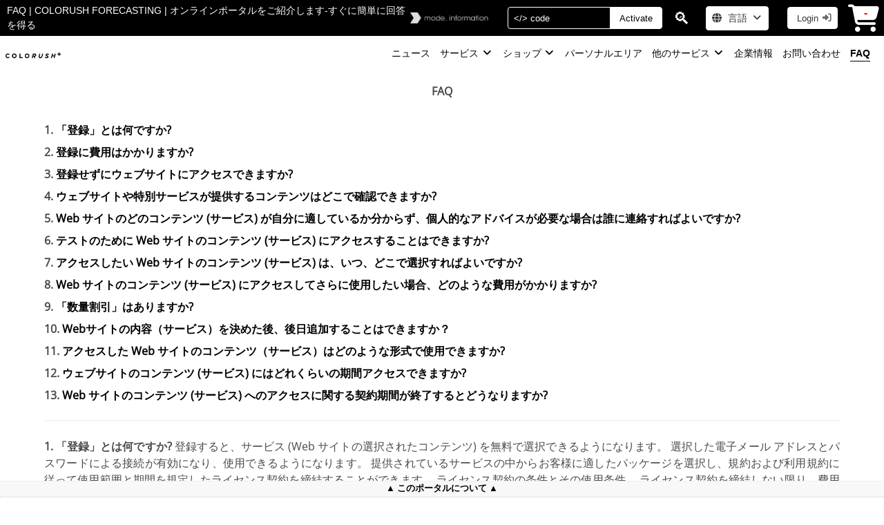

--- FILE ---
content_type: text/html; charset=UTF-8
request_url: https://www.colorush.eu/ja/faq/FQ
body_size: 12525
content:
<!DOCTYPE html>
<html lang="ja" style="overflow: auto; height: 100%;">
<head>
    <meta charset="utf-8">
    <meta name="viewport" content="width=device-width, initial-scale=1">
    <title>FAQ | COLORUSH FORECASTING | オンラインポータルをご紹介します-すぐに簡単に回答を得る</title>

    <style>
        :root {
        color-scheme: light dark;
        --thumb-color: #eee;
        --thumb-color2: #bbc;
        --scrolltrk-color: #666;
        --scrolltrk-bgcolor: #f8f8f8;
        --scrolltrk-width: 8px;
        --scrolltrk-radius: 8px;
        --color: #000000;
        --bgcolor: #ffffff;
        --hiColor: #ffffff;
        --hiBgColor: #000000;
        }
        nav.navhead {background-color: var(--hiBgColor) !important; color: var(--hiColor); font-size: 1.2em; width: 100%; height: 40px; position: sticky; z-index: 102; top: 0; align-items: center;}
        nav.navhead input, nav.navhead .button {border-color: var(--hiColor);}
        #site-tour { font-size: .8em; cursor: pointer;}
        #site-tour::after {content: "サイトツアーを開始する";}
        @media screen and (max-width: 1200px) {
            #site-tour::after {content: "Tour";}
        }
        h1#head_title {overflow-y: hidden; display: -webkit-box; -webkit-box-orient: vertical; -webkit-line-clamp: 2; font-size: .9rem; text-wrap: balance; overflow-wrap: break-word;}
        footer {
                        position: fixed;
            height: 24px;
                        bottom: 0;
            width: 100%;
            font-size: .8rem;
            text-align: center;
            color: var(--color);
            background: #f8f8f8;
            border-top: 1px solid #eee;
            overflow-y: hidden;
            z-index: 1005;
        }
                footer.footerClick {height: auto;}
                footer > nav > div:first-child > span::before, footer > nav > div:first-child > span::after {content: '▲'; margin: auto .25em;}
        footer.footerClick > nav > div:first-child > span::before, footer.footerClick > nav > div:first-child > span::after {content: '▼'; margin: auto .25em;}
        div.footer-links {text-align: center; padding-bottom: .25em; cursor: pointer;}
        div.footer-links > a { color: var(--color) !important; padding: 2px;/*background: var(--bgcolor) !important; */}
        div.footer-links > a:hover { color: var(--bgcolor) !important; background: var(--color) !important; }

        .hide {display: none !important;}
    </style>
    <link rel="preload" href="/css_2.2.2/app.css" as="style">
    <link rel="preload" href="/fontawesome/css/all.min.css" as="style">
    <link href="/css_2.2.2/bulma.css" rel="stylesheet" type="text/css">
    <link href="/css_2.2.2/app.css" rel="stylesheet" type="text/css">
    <link href="/fontawesome/css/all.min.css" rel="stylesheet" type="text/css">
    <style>
.p1 { text-align: center; margin: .5em auto; }
.ol1 { list-style-position: inside; font-weight: bold; }
.li1 { margin-bottom: 2px; text-align: left; margin-bottom: .5em; font-weight: bold; }
.li1 > a {color: black; font-weight: bold;}
.li1 > a:hover {color: red; }
.li2 { margin-bottom: 2px; text-align: justify; margin-bottom: .5em; font-weight: bold;}
.li2 > span { font-weight: normal; }
#container {padding: .5em 4em; text-align: justify; /*font-family: 'Cantarell', sans-serif; font-size: 14px;*/ }
</style>

    <link rel="preload" as="font" href="/fonts/OpenSans/OpenSans-Regular.woff2" type="font/woff2" crossorigin="anonymous">
    <link rel="preload" as="font" href="/fonts/OpenSans/OpenSans-Bold.woff2" type="font/woff2" crossorigin="anonymous">
    <link rel="preload" as="font" href="/fonts/OpenSans/OpenSans-Italic.woff2" type="font/woff2" crossorigin="anonymous">
    <link rel="preload" as="font" href="/fonts/OpenSans/OpenSans-BoldItalic.woff2" type="font/woff2" crossorigin="anonymous">
    
    <link rel="preload" href="/img/lente2.png" as="image" type="image/png" >
     
             
                                                         
                                                                                 
                                                    <link rel="preload" href="/sapi/IMG_GET/90/mi_subscriptions/S/jpg" as="image" type="image/jpg">
                                                                                 
                                                    <link rel="preload" href="/sapi/IMG_GET/86/mi_subscriptions/S/jpg" as="image" type="image/jpg">
                                                                                     
                                                         
                                                                                 
                                                    <link rel="preload" href="/sapi/IMG_GET/3/mi_groups/gr/jpg/img-logo_modeinfo.png" as="image" type="image/png">
                                                                                     
             
                                                         
                        <link rel="preload" href="/sapi/IMG_GET/34/mi_portals/logo/jpg" as="image" type="image/jpg">
                                                         
                        <link rel="preload" href="/sapi/IMG_GET/14/mi_portals/logo/png" as="image" type="image/png">
                                                         
                        <link rel="preload" href="/sapi/IMG_GET/18/mi_portals/logo/png" as="image" type="image/png">
                                                         
                        <link rel="preload" href="/sapi/IMG_GET/35/mi_portals/logo/jpg" as="image" type="image/jpg">
                                                         
                        <link rel="preload" href="/sapi/IMG_GET/20/mi_portals/logo/jpg" as="image" type="image/jpg">
                                                         
                        <link rel="preload" href="/sapi/IMG_GET/16/mi_portals/logo/png" as="image" type="image/png">
                                                         
                        <link rel="preload" href="/sapi/IMG_GET/13/mi_portals/logo/png" as="image" type="image/png">
                                                         
                        <link rel="preload" href="/sapi/IMG_GET/1/mi_portals/logo/jpg" as="image" type="image/jpg">
                                                         
                        <link rel="preload" href="/sapi/IMG_GET/33/mi_portals/logo/png" as="image" type="image/png">
                                                         
                        <link rel="preload" href="/sapi/IMG_GET/46/mi_portals/logo/jpg" as="image" type="image/jpg">
                                                         
                        <link rel="preload" href="/sapi/IMG_GET/11/mi_portals/logo/png" as="image" type="image/png">
                                                         
                        <link rel="preload" href="/sapi/IMG_GET/23/mi_portals/logo/png" as="image" type="image/png">
                                                         
                        <link rel="preload" href="/sapi/IMG_GET/19/mi_portals/logo/jpg" as="image" type="image/jpg">
                                                         
                        <link rel="preload" href="/sapi/IMG_GET/22/mi_portals/logo/jpg" as="image" type="image/jpg">
                                                         
                        <link rel="preload" href="/sapi/IMG_GET/9/mi_portals/logo/png" as="image" type="image/png">
                                                             
             
             
            
    
    <link rel="icon" href="/sapi/IMG_GET/18/mi_portals/logo/png">

        <meta name="google-site-verification" content="Z57yaMIwV_BvgCtcYTjndGafQykHwDxNt5osLK2Bgtw">
        <meta name="description" content="COLORUSH FORECASTING | オンラインポータルをご紹介します-すぐに簡単に回答を得る">
    <meta name="author" content="Raul Tabasso, www.tabasoft.it">
    <meta name="theme-color" content="#ffffff">
    <meta property="og:site_name" content="COLORUSH FORECASTING">
    <meta property="og:title" content="COLORUSH FORECASTING｜24ヶ月先の流行とコレクション">
    <meta property="og:description" content="COLORUSH FORECASTING | オンラインポータルをご紹介します-すぐに簡単に回答を得る">
    <meta property="og:image" content="https://www.colorush.eu/sapi/IMG_GET/18/mi_portals/logo/png">
    <meta property="og:url" content="https://www.colorush.eu/ja/faq/FQ">

    
    <link rel="canonical" href="https://www.colorush.eu/ja/faq/FQ">
    
	<link rel='alternate' hreflang='en' href='https://www.colorush.eu/en/faq/FQ'>
	<link rel='alternate' hreflang='de' href='https://www.colorush.eu/de/faq/FQ'>
	<link rel='alternate' hreflang='it' href='https://www.colorush.eu/it/faq/FQ'>
	<link rel='alternate' hreflang='es' href='https://www.colorush.eu/es/faq/FQ'>
	<link rel='alternate' hreflang='pt' href='https://www.colorush.eu/pt/faq/FQ'>
	<link rel='alternate' hreflang='fr' href='https://www.colorush.eu/fr/faq/FQ'>
	<link rel='alternate' hreflang='zh' href='https://www.colorush.eu/zh/faq/FQ'>
	<link rel='alternate' hreflang='ja' href='https://www.colorush.eu/ja/faq/FQ'>
	<link rel='alternate' hreflang='ko' href='https://www.colorush.eu/ko/faq/FQ'>
	<link rel='alternate' hreflang='hi' href='https://www.colorush.eu/hi/faq/FQ'>
	<link rel='alternate' hreflang='nl' href='https://www.colorush.eu/nl/faq/FQ'>
	<link rel='alternate' hreflang='ru' href='https://www.colorush.eu/ru/faq/FQ'>
    <link rel="alternate" hreflang="x-default" href="https://www.colorush.eu/en/faq/FQ">

    <script type="application/ld+json">
        {
        
        "@context": "http://schema.org",
        "@type": "Organization",
        
        "image": "https://www.colorush.eu/sapi/IMG_GET/18/mi_portals/logo/png",
        "address": {
            "@type": "PostalAddress",
            "streetAddress": "Pilgerstraße 20",
            "addressLocality": "Overath, Köln",
            "addressRegion": "North Rhine-Westphalia",
            "postalCode": "51491",
            "addressCountry": "DE"
        },
        "description": "ファッショントレンド分析、高度なシーズン予測、カラーディレクションの分析、テキスタイルやファッションデザイン、グラフィックデザイン、インテリアデザイン、建築、ライフスタイル、ブランディング、マーチャンダイジングそしてリテールにおける意思決定のためのインスピレーションとトレンド情報",
        "name": "COLORUSH FORECASTING",
        "logo": "https://www.colorush.eu/img/logo_mode-info.png",
        "telephone": "+49 (0) 22066007-770",
        "email": "info@modeinfo.com",
        "url": "www.colorush.eu"
        }
    </script>
</head>
<body style="height: 100%; width: 100%; margin: 0; padding: 0; overflow-x: hidden; min-height: 100vh; min-height: -webkit-fill-available;">

<div itemscope itemtype="https://schema.org/WebSite">
    <meta itemprop="url" content="https://www.colorush.eu">
    <meta itemprop="name" content="COLORUSH FORECASTING">
</div>
<div id="print-temp" style="position: absolute; top: 0; left: 0; z-index: 2021; width: 100vw; height: 100vh; display: none;"></div>
<div id="body-wrap" style="width: 100%; height: 100%;">
    <header>
        <nav class="navbar navhead" aria-label="header navigation" role="navigation">
            <div class="navbar-brand" style="align-items: center; flex-shrink: unset;">
                                <h1 id="head_title">FAQ | COLORUSH FORECASTING | オンラインポータルをご紹介します-すぐに簡単に回答を得る</h1>
                                                <a href="/" aria-label="home">
                                               
                        <img src="/img/logo_mode-info.png" style="display: block; max-height: 40px; margin: 4px" alt="mode...info">
                                                            </a>
                
                <a role="button" class="navbar-burger burger" aria-label="menu" aria-expanded="false" data-target="headNavBar" style="color: #eee;">
                    <span aria-hidden="true"></span>
                    <span aria-hidden="true"></span>
                    <span aria-hidden="true"></span>
                </a>
            </div>

            <div id="headNavBar" class="navbar-menu">
                <div class="navbar-end" style="">
                    <div class="navbar-item" style="max-width: 14rem;">
                        <form id="activate-form" action="/ja/ACT" method="post" onsubmit="return false;">
                            <input type="hidden" name="userId" value="">
                            <input type="hidden" name="_token" value="BX2z1UBJjYFdyUrKKiM7gfdAZypX36ShEPVAoNn2">
                            <div class="field has-addons">
                                <div class="control">
                                    <input name="code" class="input placeholder-white" style="color: var(--hiColor); background: var(--hiBgColor);" type="text" placeholder="</> code" onkeyup="EnterKeyDown(event, CheckCode, this.form)">
                                </div>
                                <div class="control">
                                    <span class="button" style="color: var(--hiBgColor); background: var(--hiColor);" onclick="javascript:CheckCode(document.querySelector('form#activate-form'))" rel="nofollow">
                                        Activate
                                    </span>
                                </div>
                            </div>
                        </form>
                    </div>

                    <div class="navbar-item" style="max-width: 14rem;" itemscope itemtype="https://schema.org/WebSite">
                        <meta itemprop="url" content="https://www.colorush.eu/">
                        <div id="magnifierBox" style="font-size: 1.5rem; padding: 2px; background: var(--hiBgColor); color: transparent; text-shadow: 0 0 0 #fff; cursor: zoom-in; max-width: 32px; text-align: center;" onclick="ToggleSearch(this)">🔍</div>
                        <form class="field hide" action="/ja/FSRCH"  itemprop="potentialAction" itemscope itemtype="https://schema.org/SearchAction">
                            <meta itemprop="target" content="https://www.colorush.eu/ja/FSRCH?q={squery}">
                            <div class="control" style="max-width: 7rem;">
                                <input itemprop="query-input" id="full-text" name="squery" class="input placeholder-white" style="color: var(--hiColor); background: var(--hiBgColor);" type="text" placeholder="🔍 テキスト" aria-label="Search">
                            </div>
                            <div class="control" onclick="ToggleSearch(this)">   
                                <button type="submit" rel="search" class="button" style="color: var(--hiBgColor); background: var(--hiColor);">探す</button>
                            </div>
                        </form>
                    </div>

                    <nav class="navbar-item" style="max-width: 8em;" aria-label="Language selector">
                        <div class="dropdown is-hoverable" style="position: relative;">
                            <div class="dropdown-trigger">
                                <button class="button" aria-haspopup="true">
                                <span class="icon is-small"><i class="fas fa-globe">&nbsp;</i></span>
                                <span>言語 <!--[ja]--></span>
                                <span class="icon is-small"><i class="fas fa-angle-down" aria-hidden="true"></i></span>
                                </button>
                            </div>
                            <div class="dropdown-menu" role="menu">
                                <div class="dropdown-content">
                                                                        <a href="https://www.colorush.eu/en/faq/FQ" class="dropdown-item ">English</a>
                                    
                                                                        <a href="https://www.colorush.eu/de/faq/FQ" class="dropdown-item ">Deutsch</a>
                                    
                                                                        <a href="https://www.colorush.eu/it/faq/FQ" class="dropdown-item ">Italiano</a>
                                    
                                                                        <a href="https://www.colorush.eu/es/faq/FQ" class="dropdown-item ">Español</a>
                                    
                                                                        <a href="https://www.colorush.eu/pt/faq/FQ" class="dropdown-item ">Português</a>
                                    
                                                                        <a href="https://www.colorush.eu/fr/faq/FQ" class="dropdown-item ">Français</a>
                                    
                                                                        <a href="https://www.colorush.eu/zh/faq/FQ" class="dropdown-item ">中文</a>
                                    
                                                                        <a href="https://www.colorush.eu/ja/faq/FQ" class="dropdown-item is-active">日本語</a>
                                    
                                                                        <a href="https://www.colorush.eu/ko/faq/FQ" class="dropdown-item ">韓国語</a>
                                    
                                                                        <a href="https://www.colorush.eu/hi/faq/FQ" class="dropdown-item ">हिन्दी</a>
                                    
                                                                        <a href="https://www.colorush.eu/nl/faq/FQ" class="dropdown-item ">Nederlands</a>
                                    
                                                                        <a href="https://www.colorush.eu/ru/faq/FQ" class="dropdown-item ">Ñрусский</a>
                                    
                                                                    </div>
                            </div>
                        </div>
                    </nav>

                    <div class="navbar-item">
                        <span class="control has-icons">
                                            <button class="button" onclick="window.location = '/ja/log/login'">
                            <span>Login</span>
                            <span class="icon is-right" style="color: #666;">
                            <i class="fas fa-sign-in-alt"></i>
                            </span>
                        </button>
                                            </span>
                    </div>
                    <div class="navbar-item">
                        <a href="/ja/CART/CA" style="position: relative; width: 100%;" rel="nofollow">
                            <span id="cart-items" style="position: absolute; width: 100%; text-align: center; left: 8%; top: 2px; color: red; font-size: 1rem; font-weight: bold;">
                                -
                            </span>
                            <i class="fas fa-shopping-cart" style="font-size: 2.5rem; color: var(--bgcolor);"></i>
                        </a>
                    </div>
                </div>
            </div>
        </nav>
        
        <!-- *************************************************************** -->

        <nav class="navbar" aria-label="main navigation" role="navigation" style="align-items: center; color: #000000; background: var(--bgcolor);">
            <div id="nav-brand-menu" class="navbar-brand">
                <a id="brand-img" href="/ja/%E3%83%8B%E3%83%A5%E3%83%BC%E3%82%B9/HP">
                    <img src="/sapi/IMG_GET/18/mi_portals/logo/png" style="display: block;" alt="COLORUSH FORECASTING">
                </a>
                <div style="display: none; font-size: 14px;">FAQ | COLORUSH FORECASTING | オンラインポータルをご紹介します-すぐに簡単に回答を得る</div>
                <!-- <a href="/" id="title">COLORUSH FORECASTING｜24ヶ月先の流行とコレクション</a> -->
                <a role="button" class="navbar-burger burger" aria-label="menu" aria-expanded="false" data-target="mainNavBar">
                    <span aria-hidden="true"></span>
                    <span aria-hidden="true"></span>
                    <span aria-hidden="true"></span>
                </a>
            </div>
            <div id="mainNavBar" class="navbar-menu">
                <ul class="navbar-start" style="width: calc(100% - 2em); justify-content: flex-end; margin-left: 1em;">
                                                                                                    <li>
                                <a class="menubar-item" href="/ja/%E3%83%8B%E3%83%A5%E3%83%BC%E3%82%B9/HP">  
                                    <span >ニュース</span>
                                </a>
                            </li>
                                                                                                                                                        <li class="menubar-item multi-menu">  
                                <a href="/ja/%E3%82%B5%E3%83%BC%E3%83%93%E3%82%B9/すべて/PS" style="cursor: pointer;">
                                    <span >サービス</span>
                                    <span class="icon is-small"><i class="fas fa-angle-down" aria-hidden="true"></i></span>
                                </a>

                                <ul class="mItems">
                                                                                                                                                                                                                <li>
                                        <a href="/ja/%E3%82%B5%E3%83%BC%E3%83%93%E3%82%B9/%E3%81%99%E3%81%B9%E3%81%A6/PS" class="hasImg">
                                                                                        <img src="/img/lente2.png" srcset="/img/lente2.png 2x" alt="すべて">
                                                                                        <span>すべて</span>
                                        </a>
                                    </li>
                                                                                                                                                                                                                                                <li>
                                        <a href="/ja/colorush-online-access-%2B-workbook/PROD/SUB/90" class="hasImg">
                                                                                        <img class="img_indent" src="/sapi/IMG_GET/90/mi_subscriptions/S/jpg" srcset="/sapi/IMG_GET/90/mi_subscriptions/S/jpg 2x" alt="ColoRush Online access + Workbook">
                                                                                        <span>ColoRush Online access + Workbook</span>
                                        </a>
                                    </li>
                                                                                                                                                                                                                                                <li>
                                        <a href="/ja/colorush-online/PROD/SUB/86" class="hasImg">
                                                                                        <img class="img_indent" src="/sapi/IMG_GET/86/mi_subscriptions/S/jpg" srcset="/sapi/IMG_GET/86/mi_subscriptions/S/jpg 2x" alt="ColoRush Online">
                                                                                        <span>ColoRush Online</span>
                                        </a>
                                    </li>
                                                                                                                                                                    </ul>
                            </li>
                                                                                                                                                        <li class="menubar-item multi-menu">  
                                <a href="/ja/%E3%82%B7%E3%83%A7%E3%83%83%E3%83%97/%E5%88%86%E6%9E%90%E3%81%A8%E3%83%AC%E3%83%9D%E3%83%BC%E3%83%88/すべて/CC" style="cursor: pointer;">
                                    <span >ショップ</span>
                                    <span class="icon is-small"><i class="fas fa-angle-down" aria-hidden="true"></i></span>
                                </a>

                                <ul class="mItems">
                                                                                                                                                                            <li><span style="display: flex; align-items: center; font-weight: 600; white-space: nowrap; margin-bottom: .25em;"><span style="font-size: 1rem; margin-right: .25em;">&raquo;</span><span style="font-size: .9em;">分析とレポート</span></span></li>
                                                                                                                                                                                                            <li>
                                        <a href="/ja/%E3%82%B7%E3%83%A7%E3%83%83%E3%83%97/%E5%88%86%E6%9E%90%E3%81%A8%E3%83%AC%E3%83%9D%E3%83%BC%E3%83%88/%E3%82%AB%E3%83%A9%E3%83%BC%E3%83%88%E3%83%AC%E3%83%B3%E3%83%89/CC?page=1&amp;groupId=3" class="haslogo">
                                                                                        <img src="/sapi/IMG_GET/3/mi_groups/gr/jpg/img-logo_modeinfo.png" srcset="/sapi/IMG_GET/3/mi_groups/gr/jpg/img-logo_modeinfo.png 2x" alt="カラートレンド">
                                                                                        <span>カラートレンド</span>
                                        </a>
                                    </li>
                                                                                                                                                                    </ul>
                            </li>
                                                                                                                                                        <li>
                                <a class="menubar-item" href="/ja/%E3%83%91%E3%83%BC%E3%82%BD%E3%83%8A%E3%83%AB%E3%82%A8%E3%83%AA%E3%82%A2/login/PA-ORD">  
                                    <span >パーソナルエリア</span>
                                </a>
                            </li>
                                                                                                                                                        <li class="menubar-item multi-menu">  
                                <a href="/ja" style="cursor: pointer;">
                                    <span >他のサービス</span>
                                    <span class="icon is-small"><i class="fas fa-angle-down" aria-hidden="true"></i></span>
                                </a>

                                <ul class="mItems">
                                                                                                                                                                             
                                    <li itemscope itemtype="https://schema.org/WebSite">
                                        <meta itemprop="name" content="ARKIVIA DESIGNS">
                                        <a itemprop="url" href="https://www.arkiviadesigns.com/ja/%E3%83%91%E3%83%BC%E3%82%BD%E3%83%8A%E3%83%AB%E3%82%A8%E3%83%AA%E3%82%A2/reg_user" class="haslogo" rel="external">
                                        <img itemprop="image" src="/sapi/IMG_GET/34/mi_portals/logo/jpg" srcset="/sapi/IMG_GET/34/mi_portals/logo/jpg 2x" alt="ARKIVIA DESIGNS">
                                        <span>ARKIVIA DESIGNS</span>
                                        </a>
                                    </li>
                                                                                                                                                                                                             
                                    <li itemscope itemtype="https://schema.org/WebSite">
                                        <meta itemprop="name" content="COLOR ESSENCE">
                                        <a itemprop="url" href="https://www.color-essence.com/ja/%E3%83%91%E3%83%BC%E3%82%BD%E3%83%8A%E3%83%AB%E3%82%A8%E3%83%AA%E3%82%A2/reg_user" class="haslogo" rel="external">
                                        <img itemprop="image" src="/sapi/IMG_GET/14/mi_portals/logo/png" srcset="/sapi/IMG_GET/14/mi_portals/logo/png 2x" alt="COLOR ESSENCE">
                                        <span>COLOR ESSENCE</span>
                                        </a>
                                    </li>
                                                                                                                                                                                                             
                                    <li itemscope itemtype="https://schema.org/WebSite">
                                        <meta itemprop="name" content="COLORUSH FORECASTING">
                                        <a itemprop="url" href="https://www.colorush.eu/ja/%E3%83%91%E3%83%BC%E3%82%BD%E3%83%8A%E3%83%AB%E3%82%A8%E3%83%AA%E3%82%A2/reg_user" class="haslogo" rel="external">
                                        <img itemprop="image" src="/sapi/IMG_GET/18/mi_portals/logo/png" srcset="/sapi/IMG_GET/18/mi_portals/logo/png 2x" alt="COLORUSH FORECASTING">
                                        <span><b>COLORUSH FORECASTING</b></span>
                                        </a>
                                    </li>
                                                                                                                                                                                                             
                                    <li itemscope itemtype="https://schema.org/WebSite">
                                        <meta itemprop="name" content="COLOURWORLD">
                                        <a itemprop="url" href="https://www.colourusage.com/ja/%E3%83%91%E3%83%BC%E3%82%BD%E3%83%8A%E3%83%AB%E3%82%A8%E3%83%AA%E3%82%A2/reg_user" class="haslogo" rel="external">
                                        <img itemprop="image" src="/sapi/IMG_GET/35/mi_portals/logo/jpg" srcset="/sapi/IMG_GET/35/mi_portals/logo/jpg 2x" alt="COLOURWORLD">
                                        <span>COLOURWORLD</span>
                                        </a>
                                    </li>
                                                                                                                                                                                                             
                                    <li itemscope itemtype="https://schema.org/WebSite">
                                        <meta itemprop="name" content="GRAPHIC COLLECTION">
                                        <a itemprop="url" href="https://www.graphic-collection.com/ja/%E3%83%91%E3%83%BC%E3%82%BD%E3%83%8A%E3%83%AB%E3%82%A8%E3%83%AA%E3%82%A2/reg_user" class="haslogo" rel="external">
                                        <img itemprop="image" src="/sapi/IMG_GET/20/mi_portals/logo/jpg" srcset="/sapi/IMG_GET/20/mi_portals/logo/jpg 2x" alt="GRAPHIC COLLECTION">
                                        <span>GRAPHIC COLLECTION</span>
                                        </a>
                                    </li>
                                                                                                                                                                                                             
                                    <li itemscope itemtype="https://schema.org/WebSite">
                                        <meta itemprop="name" content="GRAPHIC PROVIDER">
                                        <a itemprop="url" href="https://www.graphic-provider.com/ja/%E3%83%91%E3%83%BC%E3%82%BD%E3%83%8A%E3%83%AB%E3%82%A8%E3%83%AA%E3%82%A2/reg_user" class="haslogo" rel="external">
                                        <img itemprop="image" src="/sapi/IMG_GET/16/mi_portals/logo/png" srcset="/sapi/IMG_GET/16/mi_portals/logo/png 2x" alt="GRAPHIC PROVIDER">
                                        <span>GRAPHIC PROVIDER</span>
                                        </a>
                                    </li>
                                                                                                                                                                                                             
                                    <li itemscope itemtype="https://schema.org/WebSite">
                                        <meta itemprop="name" content="MODE…INFORMATION">
                                        <a itemprop="url" href="https://www.trendzines.com/ja/%E3%83%91%E3%83%BC%E3%82%BD%E3%83%8A%E3%83%AB%E3%82%A8%E3%83%AA%E3%82%A2/reg_user" class="haslogo" rel="external">
                                        <img itemprop="image" src="/sapi/IMG_GET/13/mi_portals/logo/png" srcset="/sapi/IMG_GET/13/mi_portals/logo/png 2x" alt="MODE…INFORMATION">
                                        <span>MODE…INFORMATION</span>
                                        </a>
                                    </li>
                                                                                                                                                                                                             
                                    <li itemscope itemtype="https://schema.org/WebSite">
                                        <meta itemprop="name" content="NEXT LOOK PUBLICATIONS">
                                        <a itemprop="url" href="https://www.next-look.com/ja/%E3%83%91%E3%83%BC%E3%82%BD%E3%83%8A%E3%83%AB%E3%82%A8%E3%83%AA%E3%82%A2/reg_user" class="haslogo" rel="external">
                                        <img itemprop="image" src="/sapi/IMG_GET/1/mi_portals/logo/jpg" srcset="/sapi/IMG_GET/1/mi_portals/logo/jpg 2x" alt="NEXT LOOK PUBLICATIONS">
                                        <span>NEXT LOOK PUBLICATIONS</span>
                                        </a>
                                    </li>
                                                                                                                                                                                                             
                                    <li itemscope itemtype="https://schema.org/WebSite">
                                        <meta itemprop="name" content="PRINTS & MORE">
                                        <a itemprop="url" href="https://www.prints-more.com/ja/%E3%83%91%E3%83%BC%E3%82%BD%E3%83%8A%E3%83%AB%E3%82%A8%E3%83%AA%E3%82%A2/reg_user" class="haslogo" rel="external">
                                        <img itemprop="image" src="/sapi/IMG_GET/33/mi_portals/logo/png" srcset="/sapi/IMG_GET/33/mi_portals/logo/png 2x" alt="PRINTS & MORE">
                                        <span>PRINTS & MORE</span>
                                        </a>
                                    </li>
                                                                                                                                                                                                             
                                    <li itemscope itemtype="https://schema.org/WebSite">
                                        <meta itemprop="name" content="sportscolordesign.com">
                                        <a itemprop="url" href="https://www.sportscolordesign.com/ja/%E3%83%91%E3%83%BC%E3%82%BD%E3%83%8A%E3%83%AB%E3%82%A8%E3%83%AA%E3%82%A2/reg_user" class="haslogo" rel="external">
                                        <img itemprop="image" src="/sapi/IMG_GET/46/mi_portals/logo/jpg" srcset="/sapi/IMG_GET/46/mi_portals/logo/jpg 2x" alt="sportscolordesign.com">
                                        <span>sportscolordesign.com</span>
                                        </a>
                                    </li>
                                                                                                                                                                                                             
                                    <li itemscope itemtype="https://schema.org/WebSite">
                                        <meta itemprop="name" content="STYLE RIGHT PUBLICATIONS">
                                        <a itemprop="url" href="https://www.style-right.com/ja/%E3%83%91%E3%83%BC%E3%82%BD%E3%83%8A%E3%83%AB%E3%82%A8%E3%83%AA%E3%82%A2/reg_user" class="haslogo" rel="external">
                                        <img itemprop="image" src="/sapi/IMG_GET/11/mi_portals/logo/png" srcset="/sapi/IMG_GET/11/mi_portals/logo/png 2x" alt="STYLE RIGHT PUBLICATIONS">
                                        <span>STYLE RIGHT PUBLICATIONS</span>
                                        </a>
                                    </li>
                                                                                                                                                                                                             
                                    <li itemscope itemtype="https://schema.org/WebSite">
                                        <meta itemprop="name" content="TEXTILE REPORT">
                                        <a itemprop="url" href="https://www.textilereport.com/ja/%E3%83%91%E3%83%BC%E3%82%BD%E3%83%8A%E3%83%AB%E3%82%A8%E3%83%AA%E3%82%A2/reg_user" class="haslogo" rel="external">
                                        <img itemprop="image" src="/sapi/IMG_GET/23/mi_portals/logo/png" srcset="/sapi/IMG_GET/23/mi_portals/logo/png 2x" alt="TEXTILE REPORT">
                                        <span>TEXTILE REPORT</span>
                                        </a>
                                    </li>
                                                                                                                                                                                                             
                                    <li itemscope itemtype="https://schema.org/WebSite">
                                        <meta itemprop="name" content="TRENDHOUSE PUBLICATIONS">
                                        <a itemprop="url" href="https://www.trendhouse.com/ja/%E3%83%91%E3%83%BC%E3%82%BD%E3%83%8A%E3%83%AB%E3%82%A8%E3%83%AA%E3%82%A2/reg_user" class="haslogo" rel="external">
                                        <img itemprop="image" src="/sapi/IMG_GET/19/mi_portals/logo/jpg" srcset="/sapi/IMG_GET/19/mi_portals/logo/jpg 2x" alt="TRENDHOUSE PUBLICATIONS">
                                        <span>TRENDHOUSE PUBLICATIONS</span>
                                        </a>
                                    </li>
                                                                                                                                                                                                             
                                    <li itemscope itemtype="https://schema.org/WebSite">
                                        <meta itemprop="name" content="VIEW COLOR PLANNER">
                                        <a itemprop="url" href="https://www.viewcolorplanner.com/ja/%E3%83%91%E3%83%BC%E3%82%BD%E3%83%8A%E3%83%AB%E3%82%A8%E3%83%AA%E3%82%A2/reg_user" class="haslogo" rel="external">
                                        <img itemprop="image" src="/sapi/IMG_GET/22/mi_portals/logo/jpg" srcset="/sapi/IMG_GET/22/mi_portals/logo/jpg 2x" alt="VIEW COLOR PLANNER">
                                        <span>VIEW COLOR PLANNER</span>
                                        </a>
                                    </li>
                                                                                                                                                                                                             
                                    <li itemscope itemtype="https://schema.org/WebSite">
                                        <meta itemprop="name" content="VIEW PUBLICATIONS">
                                        <a itemprop="url" href="https://www.viewzines.com/ja/%E3%83%91%E3%83%BC%E3%82%BD%E3%83%8A%E3%83%AB%E3%82%A8%E3%83%AA%E3%82%A2/reg_user" class="haslogo" rel="external">
                                        <img itemprop="image" src="/sapi/IMG_GET/9/mi_portals/logo/png" srcset="/sapi/IMG_GET/9/mi_portals/logo/png 2x" alt="VIEW PUBLICATIONS">
                                        <span>VIEW PUBLICATIONS</span>
                                        </a>
                                    </li>
                                                                                                                                                                    </ul>
                            </li>
                                                                                                                                                        <li>
                                <a class="menubar-item" href="/ja/%E4%BC%81%E6%A5%AD%E6%83%85%E5%A0%B1/AU">  
                                    <span >企業情報</span>
                                </a>
                            </li>
                                                                                                                                                        <li>
                                <a class="menubar-item" href="/ja/%E3%81%8A%E5%95%8F%E3%81%84%E5%90%88%E3%82%8F%E3%81%9B/CT">  
                                    <span >お問い合わせ</span>
                                </a>
                            </li>
                                                                                                                                                        <li>
                                <a class="menubar-item" href="/ja/faq/FQ">  
                                    <span class="sez-act">FAQ</span>
                                </a>
                            </li>
                                                                                        </ul>
            </div>
        </nav>
    </header>

    
    <main id="wrapper" style="font-family: 'Open Sans'; font-size: 16px;">
        <div id="container">
    <p class="p1"><span class="s1"><strong>FAQ</strong></span></p>
    <br/>
    <ol class="ol1">
         <li class="li1"><a href="#l1">「登録」とは何ですか?</a></li>
         <li class="li1"><a href="#l2">登録に費用はかかりますか?</a></li>
         <li class="li1"><a href="#l3">登録せずにウェブサイトにアクセスできますか?</a></li>
         <li class="li1"><a href="#l4">ウェブサイトや特別サービスが提供するコンテンツはどこで確認できますか?</a></li>
         <li class="li1"><a href="#l5">Web サイトのどのコンテンツ (サービス) が自分に適しているか分からず、個人的なアドバイスが必要な場合は誰に連絡すればよいですか?</a></li >
         <li class="li1"><a href="#l6">テストのために Web サイトのコンテンツ (サービス) にアクセスすることはできますか?</a></li>
         <li class="li1"><a href="#l7">アクセスしたい Web サイトのコンテンツ (サービス) は、いつ、どこで選択すればよいですか?</a></li>
         <li class="li1"><a href="#l8">Web サイトのコンテンツ (サービス) にアクセスしてさらに使用したい場合、どのような費用がかかりますか?</a></li>
         <li class="li1"><a href="#l9">「数量割引」はありますか?</a></li>
         <li class="li1"><a href="#l10">Webサイトの内容（サービス）を決めた後、後日追加することはできますか？</a></li>
         <li class="li1"><a href="#l11">アクセスした Web サイトのコンテンツ（サービス）はどのような形式で使用できますか?</a></li>
         <li class="li1"><a href="#l12">ウェブサイトのコンテンツ (サービス) にはどれくらいの期間アクセスできますか?</a></li>
         <li class="li1"><a href="#l13">Web サイトのコンテンツ (サービス) へのアクセスに関する契約期間が終了するとどうなりますか?</a></li>
     </ol>
     <hr/>
     <ol class="ol1">
         <li class="li2"><span id="l1"><strong>「登録」とは何ですか?</strong> 登録すると、サービス (Web サイトの選択されたコンテンツ) を無料で選択できるようになります。 選択した電子メール アドレスとパスワードによる接続が有効になり、使用できるようになります。 提供されているサービスの中からお客様に適したパッケージを選択し、規約および利用規約に従って使用範囲と期間を規定したライセンス契約を締結することができます。 ライセンス契約の条件とその使用条件。 ライセンス契約を締結しない限り、費用は発生しません。 </span></li>
         <li class="li2"><span id="l2"><strong>登録には費用がかかりますか?</strong> 登録は無料です。 ウェブサイトへの登録は、後で任意で自発的に非独占的ライセンス契約を締結するための前提条件にすぎません。この契約の締結により、さらなる使用のためにウェブサイトのコンテンツ (サービス) へのアクセスが許可されます。</span> </li>
         <li class="li2"><span id="l3"><strong>登録せずに Web サイトにアクセスできますか?</strong> いいえ。Web サイトへの登録は、任意かつ自発的に契約を締結するための前提条件です。 非独占的ライセンス契約は後日締結され、その後の使用のためにウェブサイトのコンテンツ (サービス) へのアクセスが許可されます。</span></li>
         <li class="li2"><span id="l4"><strong>ウェブサイトや特別サービスが提供するコンテンツはどこで確認できますか?</strong> ウェブサイトには自由にアクセスできるエリアが用意されています ( 登録やログインなしで）広範囲にわたって。 個々のセクションやメニューをクリックすると、Web サイトのコンテンツ (サービス) にアクセスするときに利用できるコンテンツ、機能、および使用オプションが明確に表示されます。 「サイト ツアーを取得」ボタンの下にも短い概要が表示されます。 ご不明な点があり、さらに個人的なアドバイスが必要な場合は、直接ご連絡いただくか (+49 2206 6007 90)、メールでご連絡いただくか (service@modeinfo.com)、オンライン会議を手配してください (onlinemeeting@modeinfo.com)。 お客様に最適なコンテンツを見つけるお手伝いをさせていただきます。</span></li>
         <li class="li2"><span id="l5"><strong>ウェブサイトのどのコンテンツ (サービス) が自分に適しているか分からず、個人的なアドバイスが必要な場合は誰に連絡すればよいですか?</strong> 「サイト ツアーを取得」ボタンの下に Web サイトのコンテンツの概要が表示されます。 個人的な相談をご希望の場合は、直接ご連絡いただくか (+49 2206 6007 90)、メールでご連絡いただくか (service@modeinfo.com)、オンライン会議を手配してください (onlinemeeting@modeinfo.com)。 お客様に最適なコンテンツを見つけるお手伝いをさせていただきます。</span></li>
         <li class="li2"><span id="l6"><strong>テスト用に Web サイトのコンテンツ (サービス) にアクセスすることは可能ですか?</strong> テスト アクセスの代わりに、 ウェブサイトのコンテンツに対する権利を保護するために範囲と機能を非常に制限するため、当社はウェブサイトの無料でアクセスできる領域 (登録やログインなし) を広範囲に備えたいと考えています。 個々のセクションとメニューをクリックすると、コンテンツと機能、および使用オプションが明確に表示されます。ウェブサイトのコンテンツ（サービス）へのアクセスによって提供されます。 「サイト ツアーを取得」ボタンの下にも短い概要が表示されます。 ご不明な点があり、さらに個人的なアドバイスが必要な場合は、直接ご連絡いただくか (+49 2206 6007 90)、メールでご連絡いただくか (service@modeinfo.com)、オンライン会議を手配してください (onlinemeeting@modeinfo.com)。 お客様に最適なコンテンツを見つけるお手伝いをさせていただきます。</span></li>
         <li class="li2"><span id="l7"><strong>アクセスしたい Web サイトのコンテンツ (サービス) をいつ、どこで選択すればよいですか?</strong> まず、情報を入手できます。 ウェブサイトの自由にアクセスできるエリア (登録やログインなし)。 個々のセクションやメニューをクリックすると、Web サイトのコンテンツ (サービス) にアクセスするときに利用できるコンテンツ、機能、および使用オプションが明確に表示されます。 「サイト ツアーを取得」ボタンの下にも短い概要が表示されます。 その後、登録することにした場合は、ログイン用にパーソナライズされたアクセス権が与えられます。 提供されているサービスの中から最適なパッケージを選択し、利用規約に従って使用範囲と期間を規定したライセンス契約を締結することができます。 ライセンス契約の条件とその使用条件。 利用契約を締結しない限り、費用は発生しません。 </span></li>
         <li class="li2"><span id="l8"><strong>Web サイトのコンテンツ (サービス) にアクセスしてさらに使用したい場合、どのような費用がかかりますか?</strong> Web サイトのコンテンツ (サービス) は、まず [サイト ツアーを取得] ボタンの下にあります。 そこには、利用可能なサービスとその使用にかかる費用の説明が記載されています。 登録が成功した後、初めてログインするときは、常にサービスを選択します。 利用可能なサービスの中から最適なパッケージを選択できます。 不明な点がある場合、または複数の従業員が同時にサービスを利用できるようにしたい場合は、直接お問い合わせいただくか (+49 2206 6007 90)、メールでご連絡いただくか (service@modeinfo.com)、オンライン会議を手配してください (onlinemeeting@) モード情報.com）。 お客様に最適なコンテンツを見つけるお手伝いをさせていただきます。</span></li>
         <li class="li2"><span id="l9"><strong>「数量割引」はありますか?</strong> 複数のサービスや Web サイトへのアクセスを同時に希望する企業向けに、特別なパッケージを提供しています。 複数のユーザー向け。 ユーザー数やサービス数の増加に合わせて、魅力的なパッケージをご提供いたします。 直接ご連絡いただくか (+49 2206 6007 90)、電子メールでご連絡いただくか (service@modeinfo.com)、オンライン会議を手配してください (onlinemeeting@modeinfo.com)。 お客様に最適なコンテンツを見つけるお手伝いをさせていただきます。 </span></li>
         <li class="li2"><span id="l10"><strong>ウェブサイトの内容（サービス）を決めた後、後日追加することはできますか？</strong> 追加コンテンツへのいつでもアクセスできるようにするための同意。 これを行うには、Web サイト (サービス) へのアクセスをすでに許可されている登録ユーザーとして、対応するメニュー項目に従ってください。Web サイト (サービス) の追加コンテンツが表示されます。 あるいは、直接ご連絡いただくか (+49 2206 6007 90)、電子メールを送信するか (service@modeinfo.com)、オンライン会議を手配する (onlinemeeting@modeinfo.com) こともできます。 お客様に最適なコンテンツを見つけるお手伝いをさせていただきます。</span></li>
         <li class="li2"><span id="l11"><strong>アクセスが得られる Web サイト (サービス) のコンテンツはどのような形式で使用できますか?</strong> この質問に答えるための最初のルール つまり、コンテンツに関連するすべての著作権およびその他の財産権を常に尊重する必要があります。 これも利用規約で規定されています。 Web サイトに表示されるコンテンツおよびその他のダウンロード可能な要素を、お客様自身の非営利目的でダウンロードすることは許可されています。 これは特に、現在の開発やトレンドなどに関する情報やインスピレーションを目的としてコンテンツを使用し、それらを自分の仕事の結果に組み込んだり、それらに基づいて独自の作品を作成したりできることを意味します。 これは、たとえば、データ形式 (特にベクター ファイル) で許可されている限り、テンプレートの著作権が尊重され、次の規則に従うことを条件として、テンプレートを作品のアイデアとして使用できることも意味します。 このコンテンツに関連するすべての著作権および知的財産権に関するその他の通知。 したがって、あなたは、自分の作品の作成および作成に関する法的要件を遵守し、そのようなコンテンツに適用される著作権またはその他の所有権の制限を侵害しない方法で、テンプレートに関連して自分の作品を変更する必要があります。 。 いずれの場合も、アナログの世界でもデジタルの世界でも同様に、すべての法的要件を遵守することはお客様の単独の責任です。制限。 コンテンツの公開、転送、配布、販売、その他の不正使用など、商業目的またはその他の不正使用を目的としてコンテンツをダウンロードまたはコピーすることは、いかなる形であっても禁止されています。</span></li>
         <li class="li2"><span id="l12"><strong>Web サイトのコンテンツ (サービス) にはどれくらいの期間アクセスできますか?</strong> Web サイトのコンテンツ (サービス) へのアクセス期間 は、使用するために購入するサービスの一部です。 デフォルトでは期間が異なる場合があります。「サイト ツアーを取得する」ボタンの下に基本情報も表示されます。 また、複数のサービスを利用したい場合や、複数のユーザーが同時に Web サイトにアクセスしたい場合には、特別なパッケージも提供しています。 ご連絡いただければ、個別にアドバイスさせていただきます。 直接ご連絡いただくか (+49 2206 6007 90)、電子メールでご連絡いただくか (service@modeinfo.com)、オンライン会議を手配してください (onlinemeeting@modeinfo.com)。 お客様に最適なコンテンツを見つけるお手伝いをさせていただきます。</span></li>
         <li class="li2"><span id="l13"><strong>Web サイトのコンテンツ (サービス) へのアクセスに関する契約期間の終了後はどうなりますか?</strong> お客様は自由に行うことができます。 基本期間の終了後もウェブサイトのコンテンツ (サービス) に引き続きアクセスするかどうかを決定します。 この場合、何もする必要はありません。 最初にサイトにアクセスしたときにすでに利用可能だったすべてのコンテンツへの無制限のアクセスを保持するだけで、もちろん、定期的なアクセスなどの恩恵を受けられます。 季節の最新情報。 この意味では、ライセンス契約は基本的に、同等の条件で最初の契約の期間までに自動的に延長されるため、「最新の状態」を保つことができます。 それでもソフトウェアの使用を希望されない場合は、速やかに当社までご連絡ください。 詳細については利用規約をご覧ください。 ライセンス契約の条件。</span></li>
     </ol></div>
    </main>
    
    <footer onclick="this.classList.toggle('footerClick');">
        <nav id="nav-footer" style="display: flex; flex-direction: column; justify-content: space-between; align-items: center;">
            <div class="footer-links" style="font-weight: bold; display: flex; align-items: center; width: 100%; border-bottom: 1px dotted #ccc;"><span style="margin: auto;">このポータルについて</span></div>
                        <div class="footer-links"><a href="/ja/TERMS/GTCP" target="_blank">一般条件（個人のお客様）</a></div>
                        <div class="footer-links"><a href="/ja/TERMS/GTCB" target="_blank">一般取引条件（法人のお客様）</a></div>
                        <div class="footer-links"><a href="/ja/TERMS/STCO" target="_blank">オンラインサービス特別利用規約</a></div>
                        <div class="footer-links"><a href="/ja/TERMS/STUO" target="_blank">オンラインサービス特別利用規約</a></div>
                        <div class="footer-links"><a href="/ja/TERMS/DAPR" target="_blank">データ保護</a></div>
                        <div class="footer-links"><a href="/ja/TERMS/IMPR" target="_blank">インプリント</a></div>
                        <div class="footer-links"><a href="/ja/CRED" target="_blank" title="tabasoft">Credits</a></div>
        </nav>
    </footer>
</div>

<script src="/js_2.2.2/axios.min.js"></script>
<script src="/js_2.2.2/actions.js?v=2.2.2"></script>

<script>
const MAT_NAMES = {'d': 'Digital Issue', 'p': 'Classic Issue', 'c': 'Digital & Classic'};
const MAT_VALS = {'d': 'digital', 'p': 'physical', 'c': 'composite'};
var confirmMultiple = "このアイテムはすでにカートにあります。もう一つ追加しますか？";
var noMultiple = "このサービスは既にカートにあります。購入手続きに進んでください。";
var cartInfo = "カートに追加する";
var notForSale = "別途購入不可";
var priceInfo = "本体価格";
const isTouchDevice = 'ontouchstart' in window || navigator.maxTouchPoints > 0;

// ---------------------------------------------------
window.addEventListener("load", function(evt) {
    let header = document.getElementsByTagName("header");
    let headerH = header.length ? header[0].offsetHeight : 0;
    let footer = document.getElementsByTagName("footer");
    let footerH = footer.length ? [0].offsetHeight : 0;
    let wrapper = document.getElementById("wrapper");
    if (wrapper)
        wrapper.style.minHeight = "calc(100vh - "+(headerH+footerH+1)+"px)";

	let multiMenuItemsLink = document.querySelectorAll('div.menubar-item > ul.mItems > li > a');
    multiMenuItemsLink.forEach((multiMenuItemLink) => {
        multiMenuItemLink.addEventListener('click', function() {
            this.parentElement.parentElement.classList.add('hide');
        });
    });

    // Get all "navbar-burger" elements
    const $navbarBurgers = Array.prototype.slice.call(document.querySelectorAll('.navbar-burger'), 0);
    // Check if there are any navbar burgers
    if ($navbarBurgers.length > 0) {
        // Add a click event on each of them
        $navbarBurgers.forEach( function(el) {
            el.addEventListener('click', function() {
            // Get the target from the "data-target" attribute
            const target = el.dataset.target;
            const $target = document.getElementById(target);
            // Toggle the "is-active" class on both the "navbar-burger" and the "navbar-menu"
            el.classList.toggle('is-active');
            $target.classList.toggle('is-active');
            });
        });
    }
});
// ------------------------
function ChangeLayout(idx)
{
    let layoutIdx = isNaN(idx) ? 0 : parseInt(idx);
    window.location = "/api/CHG_LAYOUT/"+layoutIdx+"/faq|FQ";
}
// ------------------------
function HoverIcon(i, innout)
{
    let iconSrc = i.src;
    let iconSrcArr = iconSrc.split('/');
    let iconSrcArrLen = iconSrcArr.length;
    let iconName = iconSrcArr[iconSrcArrLen-1];
    if (innout == 'inn') {
        if (iconName[0] != 'x') {
            iconSrcArr[iconSrcArrLen-1] = 'x'+iconName;
            i.src = iconSrcArr.join('/');
        }
    }
    else {
        if (iconName[0] == 'x') {
            iconSrcArr[iconSrcArrLen-1] = iconName.substring(1);
            i.src = iconSrcArr.join('/');
        }
    } 
}
// ------------------------
function ViewProd(type, id, elem)
{
    if (type == 'FID') {
        let basePath = "/sapi/IMG_GET_BYREC/18/";
        FeedClick2(id, false, basePath);
    }
    else
        ShowProdComp(type, id);

    /*
    if (type == 'CNT')
        OpenContent(id, 0);
    else
        ShowProd(type, id, 0, 'ja');
    */
}
// -------------------------------------
function beep(soundName) {
    if (soundName !== undefined && soundName) {
        (new Audio("/audio/"+soundName+'.wav')).play();
    }
    else {
        var snd = new Audio("[data-uri]");
        snd.play();
    }
}
// -------------------------------------
function EnterKeyDown(e, callback, cbParam)
{
    if (e.keyCode === 13 && callback)
        callback(cbParam);
}
// -----------------------
function CheckCode(f)
{   
    // preventDefault();
    let codeInput = f.elements['code'];
    // let subButton = f.elements['code-submit'];
    let code = codeInput.value.trim();
    if (code.charAt(0) == '$') { // SENT CODE
        // subButton.disabled = true;  // avoid form submitting twice
        location = '/CMPAC/XX/'+code;
    }
    else {
        if (code.length != 16) {
            alert("入力されたコードが正しくないようです。正しく入力されていることを確認してください。");
            return false;
        }
        if ( ! f.elements['userId'].value)
            alert("製品またはサービスを利用するには、まずログインまたは登録してください");
        else {
            // subButton.disabled = true;  // avoid form submitting twice
            f.submit();
        }
    }
}
// -----------------------
function ToggleSearch(elem)
{
    let form = magnifierBox.nextElementSibling;
    let searchBox = elem.id == 'magnifierBox' ? form: elem.parentElement;
    magnifierBox.classList.toggle('hide');
    searchBox.classList.toggle('has-addons');
    searchBox.classList.toggle('hide');
    if (! form.classList.contains("hide")) {
        let inputSearch = form.elements['squery'];
        inputSearch.focus();
    }
    /*
    if (magnifierBox.style.display == 'none') {
        magnifierBox.style.display = 'block';
        magnifierBox.nextElementSibling.style.display = 'none;'
    }
    else {
        magnifierBox.style.display = 'none';
        magnifierBox.nextElementSibling.style.display = 'block;'
    }
    */
}

</script>
</body>
</html>